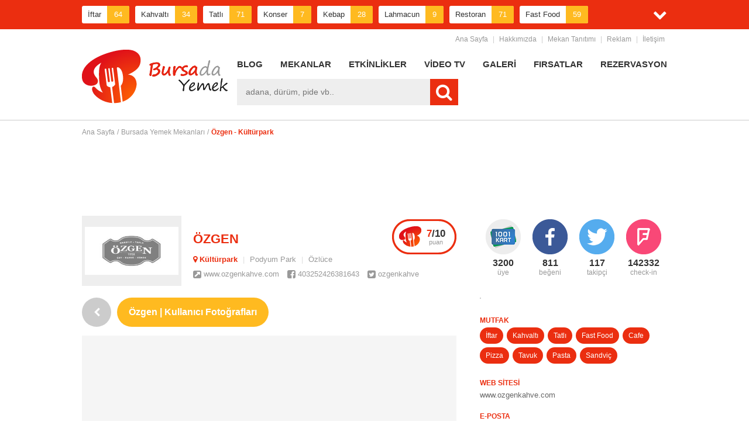

--- FILE ---
content_type: text/html; charset=UTF-8
request_url: http://www.bursadayemek.com/bursada-yemek-mekanlari/ozgen-kulturpark/galeri-557c8787498eb1ba8838cac0-60
body_size: 6766
content:
<!DOCTYPE html>
<html lang="tr">
<head>
<meta charset="utf-8"><title>Özgen - Kültürpark | BursadaYemek.com</title>
<meta name="description" content="Özgen - Kültürpark şubesi sosyal medya hesaplarına, siz değerli kullanıcılarımızın gönderdiği fotoğraflardan bazıları.Paylaşımlarınız için teşekkürler.." />
<meta name="keywords" content="özgen, kahve, cafe, sosyal, eski, tarihi, yeşil, nargile, maç, spor, oyun, genç, çekirge, bursa, osmangazi, stadyum, çay, demlik, arkadaş, aile, bahçe" />
<meta name="author" content="Volkan Dagdelen">
<link rel="shortcut icon" href="favicon.ico" />
<link rel="image_src" type="image/jpeg" href="160x160" />
<base href="http://www.bursadayemek.com/" />
<!--[if IE]><meta http-equiv='X-UA-Compatible' content='IE=edge,chrome=1'><![endif]-->

<meta property="og:title" content="Özgen - Kültürpark | BursadaYemek.com" />
<meta property="og:description" content="Özgen - Kültürpark şubesi sosyal medya hesaplarına, siz değerli kullanıcılarımızın gönderdiği fotoğraflardan bazıları.Paylaşımlarınız için teşekkürler.." />
<meta property="og:image" content="160x160" />
<meta property="og:type" content="website" />
<meta property="og:url" content="http://www.bursadayemek.com/bursada-yemek-mekanlari/ozgen-kulturpark/galeri-557c8787498eb1ba8838cac0-60" />
<meta property="og:site_name" content="BursadaYemek | Bursada yemek nerede yenir ?" />


<meta name="twitter:card" content="summary_large_image">
<meta name="twitter:site" content="@bursadayemek">
<meta name="twitter:url" content="http://www.bursadayemek.com/bursada-yemek-mekanlari/ozgen-kulturpark/galeri-557c8787498eb1ba8838cac0-60">
<meta name="twitter:creator" content="@bursadayemek">
<meta name="twitter:title" content="Özgen - Kültürpark | BursadaYemek.com">
<meta name="twitter:description" content="Özgen - Kültürpark şubesi sosyal medya hesaplarına, siz değerli kullanıcılarımızın gönderdiği&hellip;">
<meta name="twitter:image:src" content="160x160">

<link rel="stylesheet" href="assets/fonts/roboto/roboto.css">
<link rel="stylesheet" href="assets/font-awesome/css/font-awesome.min.css">
<link href="assets/css/reset.css" rel="stylesheet" type="text/css">
<link href="assets/css/style.css" rel="stylesheet" type="text/css">
<link href="assets/css/mobile.css" rel="stylesheet" type="text/css">
<script type="text/javascript" src="//s7.addthis.com/js/300/addthis_widget.js#pubid=ra-56b844a48b1dba2d" async="async"></script>
<script src="assets/js/jquery.js" type="text/javascript"></script>
<script src="assets/remodal/remodal.min.js"></script>
<script src="assets/js/main.js" type="text/javascript"></script>
<script async src="//pagead2.googlesyndication.com/pagead/js/adsbygoogle.js"></script>
</head>
<body>
<div id="fb-root"></div>

<header>
        
        <section class="cats">
            <div class="wrapper">
                
                <div class="vitrin">
                    <ul itemscope itemtype="http://schema.org/SiteNavigationElement">
                                        <li><a href="bursada-iftar-mekanlari">İftar<i>64</i></a></li>
                    
                    <meta itemprop="url" content="http://www.bursadayemek.com/bursada-iftar-mekanlari">
                    <meta itemprop="name" content="İftar - BursadaYemek.com">
                                        <li><a href="bursada-kahvalti-mekanlari">Kahvaltı<i>34</i></a></li>
                    
                    <meta itemprop="url" content="http://www.bursadayemek.com/bursada-kahvalti-mekanlari">
                    <meta itemprop="name" content="Kahvaltı - BursadaYemek.com">
                                        <li><a href="bursada-tatli-mekanlari">Tatlı<i>71</i></a></li>
                    
                    <meta itemprop="url" content="http://www.bursadayemek.com/bursada-tatli-mekanlari">
                    <meta itemprop="name" content="Tatlı - BursadaYemek.com">
                                        <li><a href="bursada-konser-mekanlari">Konser<i>7</i></a></li>
                    
                    <meta itemprop="url" content="http://www.bursadayemek.com/bursada-konser-mekanlari">
                    <meta itemprop="name" content="Konser - BursadaYemek.com">
                                        <li><a href="bursada-kebap-mekanlari">Kebap<i>28</i></a></li>
                    
                    <meta itemprop="url" content="http://www.bursadayemek.com/bursada-kebap-mekanlari">
                    <meta itemprop="name" content="Kebap - BursadaYemek.com">
                                        <li><a href="bursada-lahmacun-mekanlari">Lahmacun<i>9</i></a></li>
                    
                    <meta itemprop="url" content="http://www.bursadayemek.com/bursada-lahmacun-mekanlari">
                    <meta itemprop="name" content="Lahmacun - BursadaYemek.com">
                                        <li><a href="bursada-restoran-mekanlari">Restoran<i>71</i></a></li>
                    
                    <meta itemprop="url" content="http://www.bursadayemek.com/bursada-restoran-mekanlari">
                    <meta itemprop="name" content="Restoran - BursadaYemek.com">
                                        <li><a href="bursada-fast-food-mekanlari">Fast Food<i>59</i></a></li>
                    
                    <meta itemprop="url" content="http://www.bursadayemek.com/bursada-fast-food-mekanlari">
                    <meta itemprop="name" content="Fast Food - BursadaYemek.com">
                                        <li><a href="bursada-cafe-mekanlari">Cafe<i>81</i></a></li>
                    
                    <meta itemprop="url" content="http://www.bursadayemek.com/bursada-cafe-mekanlari">
                    <meta itemprop="name" content="Cafe - BursadaYemek.com">
                                        <li><a href="bursada-kofte-mekanlari">Köfte<i>59</i></a></li>
                    
                    <meta itemprop="url" content="http://www.bursadayemek.com/bursada-kofte-mekanlari">
                    <meta itemprop="name" content="Köfte - BursadaYemek.com">
                                        <li><a href="bursada-pizza-mekanlari">Pizza<i>22</i></a></li>
                    
                    <meta itemprop="url" content="http://www.bursadayemek.com/bursada-pizza-mekanlari">
                    <meta itemprop="name" content="Pizza - BursadaYemek.com">
                                        <li><a href="bursada-deniz-mahsulleri-mekanlari">Deniz Mahsulleri<i>9</i></a></li>
                    
                    <meta itemprop="url" content="http://www.bursadayemek.com/bursada-deniz-mahsulleri-mekanlari">
                    <meta itemprop="name" content="Deniz Mahsulleri - BursadaYemek.com">
                                        <li><a href="bursada-doner-mekanlari">Döner<i>30</i></a></li>
                    
                    <meta itemprop="url" content="http://www.bursadayemek.com/bursada-doner-mekanlari">
                    <meta itemprop="name" content="Döner - BursadaYemek.com">
                                        <li><a href="bursada-balik-mekanlari">Balık<i>9</i></a></li>
                    
                    <meta itemprop="url" content="http://www.bursadayemek.com/bursada-balik-mekanlari">
                    <meta itemprop="name" content="Balık - BursadaYemek.com">
                                        <li><a href="bursada-ciger-mekanlari">Ciğer<i>30</i></a></li>
                    
                    <meta itemprop="url" content="http://www.bursadayemek.com/bursada-ciger-mekanlari">
                    <meta itemprop="name" content="Ciğer - BursadaYemek.com">
                                        <li><a href="bursada-tavuk-mekanlari">Tavuk<i>57</i></a></li>
                    
                    <meta itemprop="url" content="http://www.bursadayemek.com/bursada-tavuk-mekanlari">
                    <meta itemprop="name" content="Tavuk - BursadaYemek.com">
                                        <li><a href="bursada-durum-mekanlari">Dürüm<i>33</i></a></li>
                    
                    <meta itemprop="url" content="http://www.bursadayemek.com/bursada-durum-mekanlari">
                    <meta itemprop="name" content="Dürüm - BursadaYemek.com">
                                        <li><a href="bursada-ev-yemekleri-mekanlari">Ev Yemekleri<i>20</i></a></li>
                    
                    <meta itemprop="url" content="http://www.bursadayemek.com/bursada-ev-yemekleri-mekanlari">
                    <meta itemprop="name" content="Ev Yemekleri - BursadaYemek.com">
                                        <li><a href="bursada-pide-mekanlari">Pide<i>15</i></a></li>
                    
                    <meta itemprop="url" content="http://www.bursadayemek.com/bursada-pide-mekanlari">
                    <meta itemprop="name" content="Pide - BursadaYemek.com">
                                        <li><a href="bursada-pasta-mekanlari">Pasta<i>31</i></a></li>
                    
                    <meta itemprop="url" content="http://www.bursadayemek.com/bursada-pasta-mekanlari">
                    <meta itemprop="name" content="Pasta - BursadaYemek.com">
                                        <li><a href="bursada-cig-kofte-mekanlari">Çiğ Köfte<i>9</i></a></li>
                    
                    <meta itemprop="url" content="http://www.bursadayemek.com/bursada-cig-kofte-mekanlari">
                    <meta itemprop="name" content="Çiğ Köfte - BursadaYemek.com">
                                        <li><a href="bursada-kumpir-mekanlari">Kumpir<i>9</i></a></li>
                    
                    <meta itemprop="url" content="http://www.bursadayemek.com/bursada-kumpir-mekanlari">
                    <meta itemprop="name" content="Kumpir - BursadaYemek.com">
                                        <li><a href="bursada-kokorec-mekanlari">Kokoreç<i>1</i></a></li>
                    
                    <meta itemprop="url" content="http://www.bursadayemek.com/bursada-kokorec-mekanlari">
                    <meta itemprop="name" content="Kokoreç - BursadaYemek.com">
                                        <li><a href="bursada-sandvic-mekanlari">Sandviç<i>31</i></a></li>
                    
                    <meta itemprop="url" content="http://www.bursadayemek.com/bursada-sandvic-mekanlari">
                    <meta itemprop="name" content="Sandviç - BursadaYemek.com">
                                        <li><a href="bursada-salata-mekanlari">Salata<i>26</i></a></li>
                    
                    <meta itemprop="url" content="http://www.bursadayemek.com/bursada-salata-mekanlari">
                    <meta itemprop="name" content="Salata - BursadaYemek.com">
                                        <li><a href="bursada-cop-sis-mekanlari">Çöp Şiş<i>31</i></a></li>
                    
                    <meta itemprop="url" content="http://www.bursadayemek.com/bursada-cop-sis-mekanlari">
                    <meta itemprop="name" content="Çöp Şiş - BursadaYemek.com">
                                        </ul>
                </div>
                <a href="" class="cats_all"><i class="fa fa-chevron-down"></i></a>
                
            </div>
        </section>
        
        <section class="topmenu">
            <div class="wrapper">
                
                <ul itemscope itemtype="http://schema.org/SiteNavigationElement"><li><a href="" target="_self">Ana Sayfa</a></li><meta itemprop="url" content="http://www.bursadayemek.com/"><meta itemprop="name" content="Ana Sayfa - BursadaYemek.com"><li>|</li><li><a href="kurumsal/hakkimizda" target="_self">Hakkımızda</a></li><meta itemprop="url" content="http://www.bursadayemek.com/kurumsal/hakkimizda"><meta itemprop="name" content="Hakkımızda - BursadaYemek.com"><li>|</li><li><a href="kurumsal/mekan-tanitimi" target="_self">Mekan Tanıtımı</a></li><meta itemprop="url" content="http://www.bursadayemek.com/kurumsal/mekan-tanitimi"><meta itemprop="name" content="Mekan Tanıtımı - BursadaYemek.com"><li>|</li><li><a href="kurumsal/reklam" target="_self">Reklam</a></li><meta itemprop="url" content="http://www.bursadayemek.com/kurumsal/reklam"><meta itemprop="name" content="Reklam - BursadaYemek.com"><li>|</li><li><a href="kurumsal/iletisim" target="_self">İletişim</a></li><meta itemprop="url" content="http://www.bursadayemek.com/kurumsal/iletisim"><meta itemprop="name" content="İletişim - BursadaYemek.com"></ul>
                
            </div>
        </section>
        
        <section class="header">
            <div class="wrapper">
                
                <div class="logo"><h2><a href="http://www.bursadayemek.com/">BursadaYemek.com</a></h2></div>
                
                <div class="hright">
                    
                    <ul class="nav">
                    <ul itemscope itemtype="http://schema.org/SiteNavigationElement"><li><a href="bursada-yemek-haberleri" target="_self">BLOG</a></li><meta itemprop="url" content="http://www.bursadayemek.com/bursada-yemek-haberleri"><meta itemprop="name" content="BLOG - BursadaYemek.com"><li><a href="bursada-yemek-mekanlari" target="_self">MEKANLAR</a></li><meta itemprop="url" content="http://www.bursadayemek.com/bursada-yemek-mekanlari"><meta itemprop="name" content="MEKANLAR - BursadaYemek.com"><li><a href="bursa-etkinlik-takvimi" target="_self">ETKİNLİKLER</a></li><meta itemprop="url" content="http://www.bursadayemek.com/bursa-etkinlik-takvimi"><meta itemprop="name" content="ETKİNLİKLER - BursadaYemek.com"><li><a href="bursada-yemek-videolari" target="_self">VİDEO TV</a></li><meta itemprop="url" content="http://www.bursadayemek.com/bursada-yemek-videolari"><meta itemprop="name" content="VİDEO TV - BursadaYemek.com"><li><a href="bursada-yemek-galerileri" target="_self">GALERİ</a></li><meta itemprop="url" content="http://www.bursadayemek.com/bursada-yemek-galerileri"><meta itemprop="name" content="GALERİ - BursadaYemek.com"><li><a href="bursa-sehir-firsatlari" target="_self">FIRSATLAR</a></li><meta itemprop="url" content="http://www.bursadayemek.com/bursa-sehir-firsatlari"><meta itemprop="name" content="FIRSATLAR - BursadaYemek.com"><li><a href="bursada-yemek-rezervasyonu" target="_self">REZERVASYON</a></li><meta itemprop="url" content="http://www.bursadayemek.com/bursada-yemek-rezervasyonu"><meta itemprop="name" content="REZERVASYON - BursadaYemek.com"></ul>
                    </ul>
                    
                    <div class="search">
                        <form method="get" action="arama-sonuclari">
                            <input type="text" name="q" value="" placeholder="adana, dürüm, pide vb.." style="" />
                            <button type="submit"><i class="fa fa-search"></i></button>
                        </form>
                    </div>
                    
                    <div class="social">
                        <div class="addthis_horizontal_follow_toolbox"></div>
                    </div>
                    
                </div>
                
            </div>
        </section>
        
    </header>
    
    <section class="content" itemscope itemtype="http://schema.org/Restaurant">
        <div class="wrapper">



<ul class="breadcrumb">
	<li><a href="http://www.bursadayemek.com/">Ana Sayfa</a></li>
	    <li>/</li>
	<li><a href="bursada-yemek-mekanlari">Bursada Yemek Mekanları</a></li>
    	<li>/</li>
	<li><strong>Özgen - Kültürpark</strong></li></ul>
            
            
<div class="avbox mt20">
    <!-- byem-728 -->
<ins class="adsbygoogle"
     style="display:inline-block;width:728px;height:90px"
     data-ad-client="ca-pub-6256512479323865"
     data-ad-slot="3452717863"></ins>
<script>
(adsbygoogle = window.adsbygoogle || []).push({});
</script></div>

<div class="lf">
    
    <div class="firmbox">
        <a href="bursada-yemek-mekanlari/ozgen-kulturpark"><img src="resimler/0/97.png" alt="" /></a>
        <h1>ÖZGEN</h1>
        <div class="sube"><span><i class="fa fa-map-marker"></i> Kültürpark</span> | <a href="bursada-yemek-mekanlari/ozgen-podyum-park">Podyum Park</a> | <a href="bursada-yemek-mekanlari/ozgen-ozluce">Özlüce</a></div>
        <div class="link">
            <a href="http://www.ozgenkahve.com" target="_blank"><i class="fa fa-external-link-square"></i> www.ozgenkahve.com</a>            <a href="https://facebook.com/403252426381643" target="_blank"><i class="fa fa-facebook-square"></i> 403252426381643</a>            <a href="https://twitter.com/ozgenkahve" target="_blank"><i class="fa fa-twitter-square"></i> ozgenkahve</a>        </div>
        <a class="puan" href="bursada-yemek-mekanlari/ozgen-kulturpark/puan">
            <h3><strong>7</strong>/10</h3>puan
        </a>
    </div>
    
    <div class="stitle">
        <a href="bursada-yemek-mekanlari/ozgen-kulturpark/galeri" class="back"><i class="fa fa-chevron-left"></i></a>
        <h2>Özgen | Kullanıcı Fotoğrafları</h2>
    </div>
    
    <article itemscope itemtype="http://schema.org/ImageObject">
    
        <div class="galeribig">
            <a href="" class="big"><img src="" alt="" style="margin-top:200px;" /></a>
                        <a href="bursada-yemek-mekanlari/ozgen-kulturpark/galeri-57516b7d498e12f18a984f9f-60" class="navs next" style=""><i class="fa fa-chevron-right"></i></a>        </div>
        
        <div class="blogtop">
            <span><i class="fa fa-clock-o"></i> 11 Ocak 2026 02:41</span>
        </div>
        
        <div class="pagetext">
            <p>Özgen - Kültürpark şubesi sosyal medya hesaplarına, siz değerli kullanıcılarımızın gönderdiği fotoğraflardan bazıları.Paylaşımlarınız için teşekkürler..</p>
        </div>
        
        <link itemprop="additionalType" href="http://schema.org/NewsArticle"/>
        <meta itemscope itemprop="mainEntityOfPage"  itemType="https://schema.org/WebPage" itemid="http://www.bursadayemek.com/bursada-yemek-mekanlari/ozgen-kulturpark/galeri"/>
        <meta itemprop="name" content="Özgen - Kullanıcı Fotoğrafları - BursadaYemek.com"/>
        <meta itemprop="description" content="Özgen - Kültürpark şubesi sosyal medya hesaplarına, siz değerli kullanıcılarımızın gönderdiği fotoğraflardan bazıları.Paylaşımlarınız için teşekkürler.."/>
        <meta itemprop="thumbnailUrl" content=""/>
        <div itemprop="image" itemscope itemtype="https://schema.org/ImageObject" class="sch">
                <meta itemprop="url" content="">
                <meta itemprop="width" content="400">
                <meta itemprop="height" content="400">
            </div>
        <meta itemprop="uploadDate" content="1970-01-01T02:00:00+02:00"/>
        <link itemprop="contentUrl" href="http://www.bursadayemek.com/bursada-yemek-mekanlari/ozgen-kulturpark/galeri-557c8787498eb1ba8838cac0-60" />
        <link itemprop="url" href="http://www.bursadayemek.com/bursada-yemek-mekanlari/ozgen-kulturpark/galeri-557c8787498eb1ba8838cac0-60" />
        <meta itemprop="interactionCount" content="2000" />
        
    </article>
    
    
    <link itemprop="additionalType" href="http://schema.org/Organization"/>
    <meta itemprop="name" content="Özgen - Kültürpark - BursadaYemek.com">
    <meta itemprop="brand" itemtype="https://schema.org/Organization" content="Özgen">
    <meta itemprop="parentOrganization" itemtype="https://schema.org/Organization" content="Özgen">
    <meta itemprop="url" content="http://www.bursadayemek.com/bursada-yemek-mekanlari/ozgen-kulturpark/galeri-557c8787498eb1ba8838cac0-60">
    <div itemprop="image" itemscope itemtype="https://schema.org/ImageObject" class="sch">
        <meta itemprop="url" content="http://www.bursadayemek.com/resimler/0/97.png">
        <meta itemprop="width" content="640">
        <meta itemprop="height" content="250">
    </div>
    <div itemprop="logo" itemscope itemtype="https://schema.org/ImageObject" class="sch">
        <meta itemprop="url" content="http://www.bursadayemek.com/resimler/0/97.png">
    </div>
    <div itemprop="photo" itemscope itemtype="https://schema.org/ImageObject" class="sch">
        <meta itemprop="url" content="http://www.bursadayemek.com/resimler/0/71.png">
    </div>
    <div itemprop="aggregateRating" itemscope itemtype="http://schema.org/AggregateRating" class="sch">
        <meta itemprop="ratingValue" content="7">
        <meta itemprop="reviewCount" content="300">
        <meta itemprop="bestRating" content="10">
        <meta itemprop="worstRating" content="1">
    </div>
    <meta itemprop="description" content="Yarım asırdan beri Bursalılara hizmet veren Özgen Kahve İşletmeleri, Bursalılar için artık bir gelenek haline dönüşmüş ve kentin sosyal nabzının tutulduğu bir buluşma noktası haline gelmiştir.">
    <meta itemprop="paymentAccepted" content="Nakit,Kredi Kartı">
    <meta itemprop="priceRange" content="$">
    
        
</div>


<aside style="">
<ul class="firmsocial">
    <li><i class="k1001"></i><h3 class="countme">3200</h3>üye</li>    <li><i class="facebook"></i><h3 class="countme">811</h3>beğeni</li>    <li><i class="twitter"></i><h3 class="countme">117</h3>takipçi</li>    <li><i class="forsquare"></i><h3 class="countme">142340</h3>check-in</li></ul>
<div class="map">
<img src="http://maps.google.com/maps/api/staticmap?center=40.193990618250815,29.04288157360429,&zoom=15&markers=icon:http://php.menejer.com.tr/_tst/byemek/assets/images/marker.png|40.193990618250815,29.04288157360429&size=320x250" alt="" />
</div>

<div itemprop="location" itemscope itemtype="http://schema.org/Place">
    <div itemprop="geo" itemscope itemtype="http://schema.org/GeoCoordinates">
        <meta itemprop="latitude" content="40.193990618250815" />
        <meta itemprop="longitude" content="29.04288157360429" />
    </div>
</div>
<ul class="firminfo">
    <li><i></i></li>
    <li>MUTFAK<i>
        <a href="bursada-iftar-mekanlari">İftar</a>
        <a href="bursada-kahvalti-mekanlari">Kahvaltı</a>
        <a href="bursada-tatli-mekanlari">Tatlı</a>
        <a href="bursada-fast-food-mekanlari">Fast Food</a>
        <a href="bursada-cafe-mekanlari">Cafe</a>
        <a href="bursada-pizza-mekanlari">Pizza</a>
        <a href="bursada-tavuk-mekanlari">Tavuk</a>
        <a href="bursada-pasta-mekanlari">Pasta</a>
        <a href="bursada-sandvic-mekanlari">Sandviç</a>
        <meta itemprop="servesCuisine" content="İftar,Kahvaltı,Tatlı,Fast Food,Cafe,Pizza,Tavuk,Pasta,Sandviç">
    </i></li>
    
        <li>WEB SİTESİ<i>www.ozgenkahve.com</i></li>
    
    <meta itemprop="sameAs" content="www.ozgenkahve.com">    
        <li>E-POSTA<i>info@ozgenkahve.com</i></li>
    
    <meta itemprop="email" content="info@ozgenkahve.com">    
        <li>ADRES<i>Çekirge Cd. Kültürpark içi no:01  Osmangazi / BURSA</i></li>
    
    <div itemprop="address" itemscope itemtype="http://schema.org/PostalAddress">
            <meta itemprop="streetAddress" content="Çekirge Cd. Kültürpark içi no:01  Osmangazi / BURSA">
            <meta itemprop="addressLocality" content="Bursa, Turkiye">
        </div>    
        <li>TELEFON<i>0(224) 234 49 37<br>0(224) 235 66 50</i></li>
    
    <meta itemprop="telephone" content="0(224) 234 49 37"><meta itemprop="telephone" content="0(224) 235 66 50">    
        <li>FACEBOOK<i>@403252426381643</i></li>
    
    <meta itemprop="sameAs" content="@403252426381643">    
        <li>TWİTTER<i>@ozgenkahve</i></li>
    
    <meta itemprop="sameAs" content="@ozgenkahve">    
        <li>INSTAGRAM<i>@ozgenkahve</i></li>
    
    <meta itemprop="sameAs" content="@ozgenkahve">    
    
    
</ul><div class="avbox"><!-- byem-320 -->
<ins class="adsbygoogle"
     style="display:block"
     data-ad-client="ca-pub-6256512479323865"
     data-ad-slot="8182300367"
     data-ad-format="auto"
     data-full-width-responsive="true"></ins>
<script>
(adsbygoogle = window.adsbygoogle || []).push({});
</script></div>
<div class="sideblock blue">
    <div class="sidetitle">
        <h3>Mekan Dışı Özellikler</h3>
    </div>
    <ul class="firmspec">
        <li><i class="var"></i> Araç Parkı    
    <div itemscope="additionalProperty" itemtype="http://schema.org/PropertyValue" class="sch">
        <meta itemprop="unitText" content="Araç Parkı">
        <meta itemprop="value" content="true">
    </div>
    
    </li>
        <li><i class="var"></i> Bahçe    
    <div itemscope="additionalProperty" itemtype="http://schema.org/PropertyValue" class="sch">
        <meta itemprop="unitText" content="Bahçe">
        <meta itemprop="value" content="true">
    </div>
    
    </li>
        <li><i class="yok"></i> Deniz Kenarı    
    <div itemscope="additionalProperty" itemtype="http://schema.org/PropertyValue" class="sch">
        <meta itemprop="unitText" content="Deniz Kenarı">
        <meta itemprop="value" content="false">
    </div>
    
    </li>
        <li><i class="var"></i> Oturma Alanı    
    <div itemscope="additionalProperty" itemtype="http://schema.org/PropertyValue" class="sch">
        <meta itemprop="unitText" content="Oturma Alanı">
        <meta itemprop="value" content="true">
    </div>
    
    </li>
        <li><i class="var"></i> Oyun Parkı    
    <div itemscope="additionalProperty" itemtype="http://schema.org/PropertyValue" class="sch">
        <meta itemprop="unitText" content="Oyun Parkı">
        <meta itemprop="value" content="true">
    </div>
    
    </li>
        <li><i class="yok"></i> Teras    
    <div itemscope="additionalProperty" itemtype="http://schema.org/PropertyValue" class="sch">
        <meta itemprop="unitText" content="Teras">
        <meta itemprop="value" content="false">
    </div>
    
    </li>
        <li><i class="yok"></i> Vale    
    <div itemscope="additionalProperty" itemtype="http://schema.org/PropertyValue" class="sch">
        <meta itemprop="unitText" content="Vale">
        <meta itemprop="value" content="false">
    </div>
    
    </li>
        </ul>
</div>

<div class="sideblock blue">
    <div class="sidetitle">
        <h3>Mekan İçi Özellikler</h3>
    </div>
    <ul class="firmspec">
        <li><i class="var"></i> Akşam Yemeği    
    <div itemscope="additionalProperty" itemtype="http://schema.org/PropertyValue" class="sch">
        <meta itemprop="unitText" content="Akşam Yemeği">
        <meta itemprop="value" content="true">
    </div>
    
    </li>
        <li><i class="yok"></i> Alkollü İçecek    
    <div itemscope="additionalProperty" itemtype="http://schema.org/PropertyValue" class="sch">
        <meta itemprop="unitText" content="Alkollü İçecek">
        <meta itemprop="value" content="false">
    </div>
    
    </li>
        <li><i class="var"></i> Kahvaltı    
    <div itemscope="additionalProperty" itemtype="http://schema.org/PropertyValue" class="sch">
        <meta itemprop="unitText" content="Kahvaltı">
        <meta itemprop="value" content="true">
    </div>
    
    </li>
        <li><i class="var"></i> Klimalı    
    <div itemscope="additionalProperty" itemtype="http://schema.org/PropertyValue" class="sch">
        <meta itemprop="unitText" content="Klimalı">
        <meta itemprop="value" content="true">
    </div>
    
    </li>
        <li><i class="var"></i> Kredi Kartı    
    <div itemscope="additionalProperty" itemtype="http://schema.org/PropertyValue" class="sch">
        <meta itemprop="unitText" content="Kredi Kartı">
        <meta itemprop="value" content="true">
    </div>
    
    </li>
        <li><i class="yok"></i> Paket Servisi    
    <div itemscope="additionalProperty" itemtype="http://schema.org/PropertyValue" class="sch">
        <meta itemprop="unitText" content="Paket Servisi">
        <meta itemprop="value" content="false">
    </div>
    
    </li>
        <li><i class="yok"></i> Rezervasyon    
    <div itemscope="additionalProperty" itemtype="http://schema.org/PropertyValue" class="sch">
        <meta itemprop="unitText" content="Rezervasyon">
        <meta itemprop="value" content="false">
    </div>
    
    </li>
        <li><i class="var"></i> Wifi    
    <div itemscope="additionalProperty" itemtype="http://schema.org/PropertyValue" class="sch">
        <meta itemprop="unitText" content="Wifi">
        <meta itemprop="value" content="true">
    </div>
    
    </li>
        <li><i class="var"></i> Öğle Yemeği    
    <div itemscope="additionalProperty" itemtype="http://schema.org/PropertyValue" class="sch">
        <meta itemprop="unitText" content="Öğle Yemeği">
        <meta itemprop="value" content="true">
    </div>
    
    </li>
        </ul>
</div>
</aside>

</div>
    </section>
    
    <footer>
        <section>
            <div class="wrapper">
                
                <div class="fblock">
                    <div class="aboutmini">
                        <a href=""><img src="assets/images/flogo.png" alt="" /></a>
                        <p>Bursa'nin En Kapsamlı Yeme İçme Rehberi.</p>
                        <p>Menejer Bilgisayar tescilli markasıdır. Tüm hakları saklıdır.</p>
                        <p><a href="mailto:info@bursadayemek.com">info@bursadayemek.com</a></p>
                        <div class="social">
                            <div class="addthis_horizontal_follow_toolbox"></div>
                        </div>
                    </div>
                </div>
                
                <div class="fblock" itemprop="articleBody">
                    <h4>ÇOK OKUNAN YAZILAR</h4>
                    <ul class="lastnews">
                                        <li itemscope itemtype="http://schema.org/NewsArticle">
                        <a href="bursada-yemek-arsivi/bursanin-tarihi-camileri-ve-tekkeleri"><img src="resimler/0/157_1.jpg" alt="Bursa'nın Tarihi Camileri ve Tekkeleri" /></a>
                        <h3><a href="bursada-yemek-arsivi/bursanin-tarihi-camileri-ve-tekkeleri">Bursa'nın Tarihi Camileri ve Tekkeleri</a></h3>
                        <div><span>24 Mayıs 2016</span></div>
                        
                        <meta itemscope itemprop="mainEntityOfPage"  itemType="https://schema.org/WebPage" itemid="http://www.bursadayemek.com/bursada-yemek-arsivi"/>
                        <meta itemprop="headline name" content="Bursa'nın Tarihi Camileri ve Tekkeleri - BursadaYemek.com">
                        <meta itemprop="url" content="http://www.bursadayemek.com/bursada-yemek-arsivi/bursanin-tarihi-camileri-ve-tekkeleri">
                        
                        <div itemprop="image" itemscope itemtype="https://schema.org/ImageObject" class="sch">
                            <meta itemprop="url" content="http://www.bursadayemek.com/resimler/0/157.jpg">
                            <meta itemprop="width" content="640">
                            <meta itemprop="height" content="250">
                        </div>
                        <meta itemprop="author" content="BursadaYemek.com">
                        
                        <div itemprop="publisher" itemscope itemtype="https://schema.org/Organization" class="sch">
                            <div itemprop="logo" itemscope itemtype="https://schema.org/ImageObject">
                                <meta itemprop="url" content="http://www.bursadayemek.com/assets/images/logo.png">
                            </div>
                            <meta itemprop="name" content="BursadaYemek.com">
                        </div>
                        
                        <meta itemprop="description" content="Bursa ili de tarihe tanıklık etmiş şehirlerden birisidir ve oldukça zengin bir geçmişe sahiptir. Bursa'ya gelen herkesi gezip görmesi gereken tarihi camileri ve tekkeleri yazdık">
                        <meta itemprop="interactionCount" content="UserPageVisits:2000">
                        <meta itemprop="isFamilyFriendly" content="true">
                        <meta itemprop="datePublished" content="2016-05-24T00:00:00+03:00">
                        <meta itemprop="dateModified" content="2016-05-24T00:00:00+03:00">
                    </li>
                    
                                        <li itemscope itemtype="http://schema.org/NewsArticle">
                        <a href="bursada-yemek-arsivi/bursa-jolly-joker-etkinlikleri"><img src="resimler/0/69_1.jpg" alt="Bursa Jolly Joker Etkinlikleri" /></a>
                        <h3><a href="bursada-yemek-arsivi/bursa-jolly-joker-etkinlikleri">Bursa Jolly Joker Etkinlikleri</a></h3>
                        <div><span>19 Mart 2016</span></div>
                        
                        <meta itemscope itemprop="mainEntityOfPage"  itemType="https://schema.org/WebPage" itemid="http://www.bursadayemek.com/bursada-yemek-arsivi"/>
                        <meta itemprop="headline name" content="Bursa Jolly Joker Etkinlikleri - BursadaYemek.com">
                        <meta itemprop="url" content="http://www.bursadayemek.com/bursada-yemek-arsivi/bursa-jolly-joker-etkinlikleri">
                        
                        <div itemprop="image" itemscope itemtype="https://schema.org/ImageObject" class="sch">
                            <meta itemprop="url" content="http://www.bursadayemek.com/resimler/0/69.jpg">
                            <meta itemprop="width" content="640">
                            <meta itemprop="height" content="250">
                        </div>
                        <meta itemprop="author" content="BursadaYemek.com">
                        
                        <div itemprop="publisher" itemscope itemtype="https://schema.org/Organization" class="sch">
                            <div itemprop="logo" itemscope itemtype="https://schema.org/ImageObject">
                                <meta itemprop="url" content="http://www.bursadayemek.com/assets/images/logo.png">
                            </div>
                            <meta itemprop="name" content="BursadaYemek.com">
                        </div>
                        
                        <meta itemprop="description" content="Sayesinde bir çok sanatçıyı izleme ve dinleme fırsatı bulduğumuz Jolly Joker Bursa, 2016 yılında da dolu dolu geliyor.">
                        <meta itemprop="interactionCount" content="UserPageVisits:2000">
                        <meta itemprop="isFamilyFriendly" content="true">
                        <meta itemprop="datePublished" content="2016-03-19T00:00:00+02:00">
                        <meta itemprop="dateModified" content="2016-03-19T00:00:00+02:00">
                    </li>
                    
                                        <li itemscope itemtype="http://schema.org/NewsArticle">
                        <a href="bursada-yemek-arsivi/bursanin-en-begenilen-lezzetleri"><img src="resimler/0/34_1.jpg" alt="Bursa'nın En Beğenilen Lezzetleri" /></a>
                        <h3><a href="bursada-yemek-arsivi/bursanin-en-begenilen-lezzetleri">Bursa'nın En Beğenilen Lezzetleri</a></h3>
                        <div><span>14 Mart 2016</span></div>
                        
                        <meta itemscope itemprop="mainEntityOfPage"  itemType="https://schema.org/WebPage" itemid="http://www.bursadayemek.com/bursada-yemek-arsivi"/>
                        <meta itemprop="headline name" content="Bursa'nın En Beğenilen Lezzetleri - BursadaYemek.com">
                        <meta itemprop="url" content="http://www.bursadayemek.com/bursada-yemek-arsivi/bursanin-en-begenilen-lezzetleri">
                        
                        <div itemprop="image" itemscope itemtype="https://schema.org/ImageObject" class="sch">
                            <meta itemprop="url" content="http://www.bursadayemek.com/resimler/0/34.jpg">
                            <meta itemprop="width" content="640">
                            <meta itemprop="height" content="250">
                        </div>
                        <meta itemprop="author" content="BursadaYemek.com">
                        
                        <div itemprop="publisher" itemscope itemtype="https://schema.org/Organization" class="sch">
                            <div itemprop="logo" itemscope itemtype="https://schema.org/ImageObject">
                                <meta itemprop="url" content="http://www.bursadayemek.com/assets/images/logo.png">
                            </div>
                            <meta itemprop="name" content="BursadaYemek.com">
                        </div>
                        
                        <meta itemprop="description" content="Bursa'ya geldiğinizde bu lezzetleri mutlaka tatmalısınız. Bursa'nın en çok tercih edilen mekanlarında, ziyaretçilerden tam not alan enfes yemekler">
                        <meta itemprop="interactionCount" content="UserPageVisits:2000">
                        <meta itemprop="isFamilyFriendly" content="true">
                        <meta itemprop="datePublished" content="2016-03-14T00:00:00+02:00">
                        <meta itemprop="dateModified" content="2016-03-14T00:00:00+02:00">
                    </li>
                    
                                        </ul>
                </div>
                
                <div class="fblock">
                    <h4>POPÜLER KATEGORİLER</h4>
                    <ul class="popcats" itemscope itemtype="http://schema.org/SiteNavigationElement">
                                        <li><a href="bursada-iftar-mekanlari">İftar<i>64</i></a></li>
                    
                    <meta itemprop="url" content="http://www.bursadayemek.com/bursada-iftar-mekanlari">
                    <meta itemprop="name" content="İftar - BursadaYemek.com">
                                        <li><a href="bursada-kahvalti-mekanlari">Kahvaltı<i>34</i></a></li>
                    
                    <meta itemprop="url" content="http://www.bursadayemek.com/bursada-kahvalti-mekanlari">
                    <meta itemprop="name" content="Kahvaltı - BursadaYemek.com">
                                        <li><a href="bursada-tatli-mekanlari">Tatlı<i>71</i></a></li>
                    
                    <meta itemprop="url" content="http://www.bursadayemek.com/bursada-tatli-mekanlari">
                    <meta itemprop="name" content="Tatlı - BursadaYemek.com">
                                        <li><a href="bursada-konser-mekanlari">Konser<i>7</i></a></li>
                    
                    <meta itemprop="url" content="http://www.bursadayemek.com/bursada-konser-mekanlari">
                    <meta itemprop="name" content="Konser - BursadaYemek.com">
                                        <li><a href="bursada-kebap-mekanlari">Kebap<i>28</i></a></li>
                    
                    <meta itemprop="url" content="http://www.bursadayemek.com/bursada-kebap-mekanlari">
                    <meta itemprop="name" content="Kebap - BursadaYemek.com">
                                        <li><a href="bursada-lahmacun-mekanlari">Lahmacun<i>9</i></a></li>
                    
                    <meta itemprop="url" content="http://www.bursadayemek.com/bursada-lahmacun-mekanlari">
                    <meta itemprop="name" content="Lahmacun - BursadaYemek.com">
                                        <li><a href="bursada-restoran-mekanlari">Restoran<i>71</i></a></li>
                    
                    <meta itemprop="url" content="http://www.bursadayemek.com/bursada-restoran-mekanlari">
                    <meta itemprop="name" content="Restoran - BursadaYemek.com">
                                        <li><a href="bursada-fast-food-mekanlari">Fast Food<i>59</i></a></li>
                    
                    <meta itemprop="url" content="http://www.bursadayemek.com/bursada-fast-food-mekanlari">
                    <meta itemprop="name" content="Fast Food - BursadaYemek.com">
                                        <li><a href="bursada-cafe-mekanlari">Cafe<i>81</i></a></li>
                    
                    <meta itemprop="url" content="http://www.bursadayemek.com/bursada-cafe-mekanlari">
                    <meta itemprop="name" content="Cafe - BursadaYemek.com">
                                        </ul>
                </div>
                
            </div>
        </section>
    </footer>
    
    <section class="copyright">
        <div class="wrapper">
            
            <h5>© Copyright 2016 BursadaYemek</h5>
            <ul><li><a href="kurumsal/hakkimizda" target="_self">Hakkımızda</a></li><meta itemprop="url" content="http://www.bursadayemek.com/kurumsal/hakkimizda"><meta itemprop="name" content="Hakkımızda - BursadaYemek.com"><li><a href="http://www.eadisyon.com" target="_blank">EAdisyon</a></li><meta itemprop="url" content="http://www.bursadayemek.com/http://www.eadisyon.com"><meta itemprop="name" content="EAdisyon - BursadaYemek.com"><li><a href="http://www.1001kart.com" target="_blank">1001Kart</a></li><meta itemprop="url" content="http://www.bursadayemek.com/http://www.1001kart.com"><meta itemprop="name" content="1001Kart - BursadaYemek.com"><li><a href="http://www.magnetpos.com" target="_blank">MagnetPos</a></li><meta itemprop="url" content="http://www.bursadayemek.com/http://www.magnetpos.com"><meta itemprop="name" content="MagnetPos - BursadaYemek.com"><li><a href="kurumsal/mekan-tanitimi" target="_self">Mekan Tanıtımı</a></li><meta itemprop="url" content="http://www.bursadayemek.com/kurumsal/mekan-tanitimi"><meta itemprop="name" content="Mekan Tanıtımı - BursadaYemek.com"><li><a href="kurumsal/reklam" target="_self">Reklam</a></li><meta itemprop="url" content="http://www.bursadayemek.com/kurumsal/reklam"><meta itemprop="name" content="Reklam - BursadaYemek.com"><li><a href="kurumsal/iletisim" target="_self">İletişim</a></li><meta itemprop="url" content="http://www.bursadayemek.com/kurumsal/iletisim"><meta itemprop="name" content="İletişim - BursadaYemek.com"></ul>
            
        </div>
    </section>


<script>(function(d, s, id) {
  var js, fjs = d.getElementsByTagName(s)[0];
  if (d.getElementById(id)) return;
  js = d.createElement(s); js.id = id;
  js.src = "//connect.facebook.net/tr_TR/sdk.js#xfbml=1&version=v2.5&appId=156877457846741";
  fjs.parentNode.insertBefore(js, fjs);
}(document, 'script', 'facebook-jssdk'));</script>

<script>
  (function(i,s,o,g,r,a,m){i['GoogleAnalyticsObject']=r;i[r]=i[r]||function(){
  (i[r].q=i[r].q||[]).push(arguments)},i[r].l=1*new Date();a=s.createElement(o),
  m=s.getElementsByTagName(o)[0];a.async=1;a.src=g;m.parentNode.insertBefore(a,m)
  })(window,document,'script','https://www.google-analytics.com/analytics.js','ga');

  ga('create', 'UA-77060426-1', 'auto');
  ga('send', 'pageview');

</script>


</body>
</html>

--- FILE ---
content_type: text/html; charset=utf-8
request_url: https://www.google.com/recaptcha/api2/aframe
body_size: 265
content:
<!DOCTYPE HTML><html><head><meta http-equiv="content-type" content="text/html; charset=UTF-8"></head><body><script nonce="ISmaABmrECzf1mrH6tcVWg">/** Anti-fraud and anti-abuse applications only. See google.com/recaptcha */ try{var clients={'sodar':'https://pagead2.googlesyndication.com/pagead/sodar?'};window.addEventListener("message",function(a){try{if(a.source===window.parent){var b=JSON.parse(a.data);var c=clients[b['id']];if(c){var d=document.createElement('img');d.src=c+b['params']+'&rc='+(localStorage.getItem("rc::a")?sessionStorage.getItem("rc::b"):"");window.document.body.appendChild(d);sessionStorage.setItem("rc::e",parseInt(sessionStorage.getItem("rc::e")||0)+1);localStorage.setItem("rc::h",'1768088518154');}}}catch(b){}});window.parent.postMessage("_grecaptcha_ready", "*");}catch(b){}</script></body></html>

--- FILE ---
content_type: text/css
request_url: http://www.bursadayemek.com/assets/css/reset.css
body_size: 433
content:
html, body, div, span, applet, object, iframe, h1, h2, h3, h4, h5, h6, p, blockquote, pre, a, abbr, acronym, address, big, cite, code, del, dfn, em, font, img, ins, kbd, q, s, samp, small, strike, strong, sub, sup, tt, var, b, u, i, center, dl, dt, dd, ol, ul, li, fieldset, form, label, legend, table, caption, tbody, tfoot, thead, tr, th, td { margin: 0; padding: 0; border: 0; outline: 0; font-size: 100%; vertical-align: baseline; }
body { line-height:auto; }
ol, ul { list-style: none; }
blockquote, q { quotes: none; }

ul , li { float:left; display:inline; }

:focus { outline: 0; }

ins { text-decoration: none; }
del {	text-decoration: line-through; }

table { border-collapse: collapse; border-spacing: 0; }
a{ text-decoration:none; }

--- FILE ---
content_type: text/css
request_url: http://www.bursadayemek.com/assets/css/style.css
body_size: 5433
content:
html,body{ width:100%; height:100%; margin:0; padding:0; }
body{ font-family: 'Roboto', sans-serif; font-size:12px; }
pre{ float:left; width:100%; background:#333; color:#fff; padding:20px; }
.sch{ display:none; }
section{ display:flex; }
.wrapper{ width:1000px; margin:0 auto; position:relative; }

.cats{ background-color:#EB2E10; }
.header{ border-bottom:1px solid #ccc; }
footer{ background:#222; padding:50px 0 30px 0; margin-top:60px; }
.copyright{ background:#0d0d0d; padding:10px 0; }
.content{ padding:10px 0; }
.lf{ float:left; width:64%; }
aside{ float:right; width:32%; }
.mt20{ margin-top:20px; }
.mt40{ margin-top:40px; }
.mt50{ margin-top:50px; }
.mb20{ margin-bottom:20px; }
.mb30{ margin-bottom:30px; }
.mb40{ margin-bottom:40px; }
.fr{ float:right !important; }

@font-face {
    font-family: 'AbakuTLSymSansRegular';
    src: url('../fonts/abakutlsymsans/abakutlsymsans.eot');
    src: url('../fonts/abakutlsymsans/abakutlsymsans.eot?#iefix') format('embedded-opentype'),
         url('../fonts/abakutls<strong></strong>ymsans/abakutlsymsans.woff') format('woff'),
         url('../fonts/abakutlsymsans/abakutlsymsans.ttf') format('truetype'),
         url('../fonts/abakutlsymsans/abakutlsymsans.svg#AbakuTLSymSansRegular') format('svg');
    font-weight: normal;
    font-style: normal;
}
.tl:before{ font-family:"AbakuTLSymSansRegular",serif; font-weight:400; content:"t"; padding-right:4px; }

.vitrin{ float:left; overflow:hidden; width:90%; }
.vitrin ul{ float:left; padding-bottom:10px; }
.vitrin li{ float:left; margin:10px 10px 0 0; }
.vitrin li a{ display:block; float:left; padding-left:10px; line-height:30px; font-size:13px; color:#333; background-color:#fff; border-radius:3px; }
.vitrin li i{ display:block; line-height:30px; font-size:13px; float:right; font-style:normal; color:#fff; background-color:#FFBA20; padding:0 12px; margin-left:10px; border-radius:0 3px 3px 0; }
.vitrin li a:hover{}

.cats_all{ display:block; height:30px; line-height:30px; font-size:24px; color:#fff; position:absolute; bottom:10px; right:0; }

.topmenu ul{ float:right; }
.topmenu li{ float:left; line-height:35px; padding:0 4px; color:#ccc; }
.topmenu li a{ line-height:35px; font-size:12px; color:#999; }
.topmenu li a:hover{ color:#333; }

.logo{ display:block; width:250px; height:100px; background:url(../images/logo.png) no-repeat; position:absolute; left:0; top:0; }
.logo h1,.logo h2{ display:block; width:100%; height:100%; overflow:hidden; text-indent:-9999px; }
.logo h1 a,.logo h2 a{ display:block; width:100%; height:100%; }


.hright{ width:735px; min-height:120px; float:right; }

.nav{ float:left; width:100%; }
.nav li{ float:left; padding-left:30px; position:relative; }
.nav li:first-child{ padding:0; }
.nav li a{ font-size:15px; line-height:50px; font-weight:700; color:#333; }
.nav li a:hover{ border-bottom:3px solid #EB2E10; color:#EB2E10; }


.search{ height:45px; float:left; }
.search input{ padding:0; margin:0; background:none; border:0; background:#eee; float:left; font-size:14px; line-height:45px; padding:0 15px; color:#999; min-width:300px; }
.search button{ padding:0; margin:0; border:0; display:block; float:left; height:45px; padding:0 10px; line-height:45px; font-size:30px; font-weight:900; color:#fff; background:#EB2E10; cursor:pointer; }

.social{ float:right; }
.social li{ float:left; margin-left:5px; }
.social li a{ display:block; width:45px; height:45px; background:#eee; }

.fblock .social{ float:left; margin-top:30px; }
.fblock .social li{ float:left; margin:0 5px 0 0; }

.breadcrumb{ float:left; width:100%; }
.breadcrumb li{ font-size:12px; color:#999; padding-right:4px; line-height:20px; }
.breadcrumb li a{ color:#999; font-size:12px; line-height:20px; }
.breadcrumb li a:hover{ text-decoration:underline; }
.breadcrumb li strong{ color:#EB2E10; }

.ptitle{ float:left; width:100%; padding:0 0 10px 0; }
.ptitle h1{ font-size:30px; font-weight:900; line-height:40px; color:#EB2E10; }

.stitle{ float:left; width:100%; padding:0 0 15px 0; }
.stitle h2{ font-size:16px; font-weight:900; line-height:50px; color:#fff; background:#FFBA20; padding:0 20px; float:left; border-radius:25px; }
.stitle a.back{ display:block; float:left; font-size:16px; width:50px; height:50px; line-height:52px; overflow:hidden; color:#fff; background:#ccc; margin-right:10px; text-align:center; border-radius:25px; }
.stitle a.back:hover{ background:#999; }

.filter{ float:left; width:100%; margin-bottom:40px; }
.filter li{ float:left; margin:0 7px 7px 0;  }
.filter li a{ display:block; padding:0 10px; background:#333; line-height:25px; font-size:12px; color:#fff; }
.filter li a:hover{ background:#EB2E10; }

.manset{ float:left; width:100%; margin-bottom:40px; }
.manset li:first-child{ margin:0; }
.manset li{ width:32%; margin-left:2%; background:#000; }
.manset li a{ display:block; float:left; width:100%; position:relative; }
.manset li a img{ float:left; width:320px; height:220px; opacity:.5; }
.manset li a h2{ display:block; width:90%; position:absolute; left:5%; bottom:50px; font-size:18px; line-height:22px; font-weight:700; color:#fff; }
.manset li a:hover img{ opacity:1; }
.manset li a:hover h2{ opacity:.7; }
.manset li a span{ display:block; width:90%; position:absolute; left:5%; bottom:15px; font-size:12px; line-height:25px; color:#ddd; }
.manset li a span i{ display:block; float:left; padding:0 10px; margin-right:5px; background:#EB2E10; color:#fff; font-style:normal; }

.list{ float:left; width:100%; }
.list li{ float:left; width:100%; margin-bottom:40px; }
.list li a{ color:#333; }
.list li img{ float:left; width:218px; height:148px; margin-right:20px; position:relative; z-index:10; border:1px solid #ddd; }
.list li h2{ font-size:22px; line-height:28px; font-weight:500; color:#333; }
.list li div{ font-size:12px; line-height:18px; padding:6px 0; color:#999; position:relative; }
.list li i{ display:block; float:left; font-size:12px; line-height:18px; font-weight:700; font-style:normal; }
.list li i a{ color:#EB2E10; }
.list li p{ font-size:14px; color:#777; line-height:20px; }
.list li:hover h2 a{ color:#EB2E10; }
.list li label a{ color:#fff; }
.list li label{ color:#fff; background-color:#eb2e10; display:inline-block;min-width:17px; padding:2px 5px 4px 5px; position:absolute; right:0; bottom:10px; }
.list li label:after{ position:absolute; bottom:-3px; left:0; content:''; border-style:solid; border-width:3px 3px 0 0; border-color:#eb2e10 transparent transparent transparent; }
.list li.avbox img{ width:auto; height:auto; max-width:100%; float:none; }

.blog li div{ color:#EB2E10; font-size:12px; font-weight:700; line-height:18px; }
.blog li div a{ color:#EB2E10; font-size:12px; font-weight:700; line-height:18px; }
.blog li label a{ color:#fff; }
.blog li span{ color:#333; }
.blog li i{ margin-left:6px; display:inline; float:none; }

.etkinlik li img{ float:left; width:218px; height:148px; margin-right:20px; position:relative; z-index:10; border:1px solid #ddd; }

.rating{ display:block; float:left; width:75px; height:18px; background:url(../images/rating.png) 0 0 no-repeat; margin:0 6px; }
.rating span{ display:block; width:auto; height:18px; background:url(../images/rating.png) 0 -18px no-repeat; }

.pager{ float:left; width:100%; margin-bottom:50px; }
.pager li{ float:left; min-width:33px; height:33px; line-height:33px; text-align:center; margin-right:8px; color:#999; }
.pager li a{ display:block; min-width:13px; height:33px; border:1px solid #ccc; padding:0 10px; text-align:center; line-height:35px; color:#999; font-size:12px; }
.pager li a:hover{ background:#333; color:#fff; border-color:#333; }
.pager li a.active{ background:#EB2E10; color:#fff; border-color:#EB2E10; }

.sideblock{ float:left; width:100%; margin-bottom:20px; }
.sidetitle{ float:left; width:100%; height:33px; border-bottom:2px solid #333; }
.sidetitle h3{ float:left; height:33px; padding:0 12px; background:#333; color:#fff; font-size:13px; font-weight:500; line-height:36px; }
.sidetitle a{ float:right; font-size:12px; font-weight:500; line-height:36px; color:#ccc; }
.sidetitle a:hover{ color:#EB2E10; }

.sideblock.red .sidetitle{ border-color:#EB2E10; }
.sideblock.red .sidetitle h3{ background:#EB2E10; }
.sideblock.blue .sidetitle{ border-color:#4db2ec; }
.sideblock.blue .sidetitle h3{ background:#4db2ec; }
.sideblock.orange .sidetitle{ border-color:#EB2E10; }
.sideblock.orange .sidetitle h3{ background:#EB2E10; }
.sideblock.green .sidetitle{ border-color:#EB2E10; }
.sideblock.green .sidetitle h3{ background:#EB2E10; }
.sideblock.yellow .sidetitle{ border-color:#EB2E10; }
.sideblock.yellow .sidetitle h3{ background:#EB2E10; }

.lastnews{ float:left; width:100%; }
.lastnews li{ float:left; width:100%; margin-top:15px; }
.lastnews li a{ color:#333; }
.lastnews li img{ float:left; width:102px; height:67px; margin-right:10px; padding:4px; border:1px solid #ddd; }
.lastnews li h3{ font-size:13px; line-height:18px; font-weight:500; color:#333; }
.lastnews li div{ font-size:12px; line-height:18px; padding:6px 0; color:#999; position:relative; }
.lastnews li i{ font-size:12px; line-height:18px; font-weight:700; font-style:normal; }
.lastnews li span{ font-size:12px; line-height:18px; font-weight:400; color:#999; padding-left:4px; }
.lastnews li h3 a{ color:#666; }
.lastnews li i a{ color:#EB2E10; }
.lastnews li:hover h3 a{ text-decoration:underline; }

.fblock .lastnews li img{ width:90px; height:63px; padding:0; border:none; opacity:.5; }
.fblock .lastnews li h3 a{ color:#fff; }
.fblock .lastnews li{ margin-top:0; margin-bottom:25px; }
.fblock .lastnews li span{ padding:0; color:#555; }
.fblock .lastnews li:hover h3 a{ text-decoration:none; color:#FFBA20; }
.fblock .lastnews li:hover img{ opacity:1; }

.sideblock.red .lastnews li i a{ color:#EB2E10; }
.sideblock.blue .lastnews li i a{ color:#4db2ec; }
.sideblock.orange .lastnews li i a{ color:#EB2E10; }
.sideblock.green .lastnews li i a{ color:#EB2E10; }
.sideblock.yellow .lastnews li i a{ color:#EB2E10; }

.avbox{ float:left; width:100%; margin-bottom:20px; text-align:center; }
.avbox a{ float:left; width:100%; background:#eee; }
.avbox img{ display:inline-block; }

footer .fblock:first-child{ margin-left:0; }
.fblock{ float:left; width:30%; margin-left:5%; }
.fblock h4{ float:left; width:100%; font-size:18px; font-weight:700; color:#fff; margin:20px 0 40px 0; }

.copyright h5{ float:left; font-size:12px; font-weight:400; color:#999; }
.copyright ul{ float:right; }
.copyright li{ float:left; margin-left:20px; }
.copyright li a{ font-size:12px; font-weight:400; color:#666; }
.copyright li a:hover{ color:#999; }

.popcats{ float:left; width:100%; }
.popcats li{ float:left; width:100%; margin-bottom:10px; }
.popcats li a{ float:left; width:100%; font-size:14px; line-height:18px; color:#999; }
.popcats li a i{ display:block; float:right; font-style:normal; font-weight:700; color:#fff; }
.popcats li a:hover, .popcats li a:hover i{ color:#FFBA20; }

.aboutmini p{ font-size:14px; color:#fff; font-weight:300; line-height:20px; padding:5px 0; }
.aboutmini a{ color:#FFBA20; }
.aboutmini img{ margin-bottom:20px; }

.map{ float:left; border:1px solid #ccc; margin-bottom:10px; }
.map img{ float:left; display:inline-block; width:100%; }

.firmlogo{ float:left; border:6px solid #FFBA20; text-align:center; background:#f5f5f5; margin-bottom:10px; }
.firmlogo img{ float:left; display:inline-block; width:100%; }

.firminfo{ float:left; width:100%; margin-bottom:10px; }
.firminfo li{ float:left; width:100%; font-size:12px; line-height:24px; color:#EB2E10; font-weight:900; padding-bottom:15px; }
.firminfo li i{ display:block; float:left; width:100%; font-size:13px; font-style:normal; font-weight:400; color:#666; line-height:18px; }
.firminfo li a{ display:block; float:left; margin:0 6px 6px 0; padding:5px 10px; background:#EB2E10; font-size:12px; line-height:18px; border-radius:20px; color:#fff; }

.firmspec{ float:left; width:100%; margin-top:10px; }
.firmspec li{ float:left; width:50%; font-size:13px; line-height:18px; padding:8px 0; color:#666; }
.firmspec li i{ display:block; float:left; width:18px; height:18px; background:url(../images/spec.png) no-repeat; margin-right:8px; }
.firmspec li i.yok{ background-position:-18px 0 !important; }

.pagetext{ float:left; width:100%; }
.pagetext img{ float:left; max-width:100%; }
.pagetext p{ padding:10px 0; font-size:14px; line-height:22px; color:#666; }
.pagetext p:first-child{ padding:0; padding-bottom:10px; }
.pagetext p img{ margin:0 20px 20px 0; }
.pagetext span{ color:#333; font-weight:700; font-size:18px; }

.pagetext.contact{ float:left; width:45%; }
.pagetext.contact a{ color:#EB2E10; }
.pagetext.contact a:hover{ text-decoration:underline; }

.firmtabs{ float:left; width:100%; margin-bottom:20px; position:relative; }
.firmtabs img{ float:left; width:100%; }
.firmtabs ul{ float:left; width:100%; position:absolute; bottom:0; left:0; background:rgba(255,255,255,.8); }
.firmtabs li{ float:left; width:20%; }
.firmtabs li i{ display:block; width:100%; height:30px; line-height:30px; font-size:22px; color:#999; text-align:center; }
.firmtabs li a{ float:left; display:block; width:100%; padding:15px 0 11px 0; color:#999; font-size:13px; font-weight:700; line-height:18px; text-align:center; }
.firmtabs li:first-child a{ border:none; }
.firmtabs li.active{ color:#EB2E10; }
.firmtabs li.active a, .firmtabs li.active i{ color:#EB2E10; }
.firmtabs li.active:hover a, .firmtabs li.active:hover i{ color:#EB2E10; }
.firmtabs li:hover{ color:#333; }
.firmtabs li:hover a, .firmtabs li:hover i{ color:#333; }

.firmbox{ float:left; width:100%; height:120px; margin-bottom:20px; position:relative; }
.firmbox img{ float:left; width:160px; height:110px; padding:5px; background:#eee; margin-right:20px; }
.firmbox h1{ font-size:22px; line-height:40px; font-weight:900; color:#EB2E10; position:absolute; left:190px; bottom:60px; }

.firmbox .sube{ position:absolute; left:190px; top:65px; color:#ddd; font-size:13px; line-height:20px; }
.firmbox .sube a{ padding:0 5px; font-size:13px; line-height:20px; font-weight:400; color:#999; }
.firmbox .sube a:hover{ text-decoration:underline; }
.firmbox .sube span{ color:#EB2E10; padding:0 5px 0 0; font-weight:700; }
.firmbox .sube i{ color:#EB2E10; }
.firmbox .sube .all i{ color:#999; }

.firmbox .link{ position:absolute; left:190px; top:90px; color:#ddd; font-size:13px; line-height:20px; }
.firmbox .link a{ padding:0 5px; font-size:13px; line-height:14px; font-weight:400; color:#999; }
.firmbox .link a:first-child{ padding:0 5px 0 0; }
.firmbox .link a:hover{ color:#333; }
.firmbox .link a i{ font-size:16px; vertical-align:middle;  }

.firmbox .puan{ display:block; width:70px; height:30px; padding:15px 0 15px 40px; background:url(../images/puan.png) no-repeat;
    position:absolute; right:0; top:6px; text-align:center; font-size:11px; line-height:8px; color:#999; cursor:pointer; }
.firmbox .puan h3{ width:100%; text-align:center; font-size:17px; line-height:20px; font-weight:700; color:#333; }
.firmbox .puan strong{ color:#EB2E10; }

.firmsocial{ float:left; width:100%; margin-bottom:20px; }
.firmsocial li{ float:left; width:25%; height:120px; text-align:center; font-size:12px; line-height:14px; font-weight:400; color:#999; }
.firmsocial i{ display:block; width:100%; height:60px; margin:6px 0; background:url(../images/social.png) no-repeat; }
.firmsocial h3{ float:left; width:100%; text-align:center; font-size:16px; font-weight:700; line-height:18px; color:#333; }
.firmsocial i.facebook{ background-position:center 0 !important; }
.firmsocial i.twitter{ background-position:center -60px !important; }
.firmsocial i.k1001{ background-position:center -120px !important; }
.firmsocial i.forsquare{ background-position:center -180px !important; }

.firmmenu{ float:left; width:100%; color:#EB2E10; font-size:14px; margin-bottom:20px; cursor:pointer; }
.firmmenu h3{ float:left; width:100%; font-size:18px; font-weight:900; color:#EB2E10; line-height:40px; border-bottom:3px solid #EB2E10; }
.firmmenu ul{ float:left; width:100%; }
.firmmenu li{ padding:10px 2%; width:96%; border-top:1px dashed #ddd; }
.firmmenu li:first-child{ border:none; }
.firmmenu li i{ display:block; float:left; width:20px; height:20px; margin-right:15px; line-height:20px; color:#FFBA20; cursor:pointer; position:relative; }
.firmmenu li i img{ height:140px; padding:4px 4px 12px 4px; position:absolute; left:-62px; bottom:22px; display:none; }

.firmmenu li i:hover img{ display:block; border:5px solid #ffba20; padding:4px; background:#fff; background-color:#fff; border-radius:3px; }
.firmmenu li span{ float:right; font-weight:700; color:#333; }
.firmmenu li a, .firmmenu li label{ font-size:13px; font-weight:400; color:#999; }
.firmmenu li a:hover{ color:#333; }

.galeri{ float:left; width:100%; margin-bottom:10px; }
.galeri h3{ font-size:13px; color:#333; font-weight:700; line-height:26px; }
.galeri a{ display:block; float:left; height:80px; margin:0 10px 10px 0; }
.galeri a img{ height:78px; border:1px solid #ddd; border-radius:5px; }
.galeri a:hover{ opacity:.8; }
.galeri .more{ display:none; }
.galeri .all{ display:block; float:left; width:80px; height:57px; padding-top:23px; margin-botom:10px; background:#ccc; color:#fff; border-radius:5px; line-height:16px; font-size:13px; font-weight:500; text-align:center; }
.galeri .all:hover{ background:#bbb; opacity:1; }

.loadmore{ float:left; width:100%; text-align:center; }
.loadmore a{ display:inline-block; text-align:center; background:#EB2E10; color:#fff; padding:8px 30px; font-size:13px; border-radius:3px; }
.loadmore a:hover{ opacity:.5; }

.morecomment{ float:left; width:100%; text-align:center; }
.morecomment a{ display:inline-block; text-align:center; background:#EB2E10; color:#fff; padding:8px 30px; font-size:13px; border-radius:3px; }
.morecomment a:hover{ opacity:.5; }

.news{ float:left; width:100%; margin:20px 0; }
.news li{ float:left; width:100%; padding-top:15px; }
.news li:first-child{ padding:0; }
.news li a img{ float:left; height:90px; border-radius:3px; margin-right:15px; }
.news li h2{ font-size:14px; line-height:18px; padding:6px 0 3px 0; color:#333; }
.news li span{ display:block; color: #EB2E10; font-size: 12px; font-weight: 700; line-height: 18px; padding-bottom:4px; }
.news li a{ font-size:12px; color:#999; }

.comments{ float:left; width:100%; margin-top:20px; }
.comments li{ float:left; width:100%; margin-bottom:40px; }
.comments li img{ float:left; width:50px; height:50px; border-radius:3px; border:1px solid #ddd; }
.comments li div{ float:right; width:88%; }
.comments li div h2{ float:left; font-size:14px; font-weight:700; line-height:18px; padding:6px 0 0 0; color:#333; }
.comments li div span{ display:block; float:left; font-size:12px; font-weight:400; line-height:18px; color:#EB2E10; padding:6px 0 0 10px; }
.comments li div span:before{ content:'-'; padding:0 10px 0 0; }
.comments li div p{ display:block; float:left; width:100%; font-size:13px; font-weight:400; line-height:18px; color:#777; padding:5px 0; }
.comments li div p img{ float:left; margin-right:10px; width:auto; height:78px; border-radius:3px; border:1px solid #ddd; cursor:pointer; }

.galeribig{ float:left; width:100%; position:relative; margin-bottom:20px; }
.galeribig a.big{ display:table; float:left; width:100%; min-height:400px; text-align:center; background:#f5f5f5; }
.galeribig img{ display:table-cell; vertical-align:middle; margin:0 auto; max-width:400px; }
.galeribig a.navs{ width:40px; min-height:50px; position:absolute; top:180px; color:#999; background:rgba(0,0,0,.4); text-align:center; border-radius:5px; }
.galeribig a.navs:hover{ opacity:.8; color:#333; }
.galeribig a.navs i{ font-size:22px; display:inline-block; line-height:60px; color:#fff; }
.galeribig a.prev{ left:10px; }
.galeribig a.next{ right:10px; }

.blogtop{ float:left; width:100%; margin-bottom:10px; position:relative; }
.blogtop img{ float:left; width:100%; margin-bottom:10px; }
.blogtop span{ float:left; color:#EB2E10; font-size:14px; line-height:40px; }
.blogtop .addthis_sharing_toolbox{ float:right; }

.kmenu{ float:left; width:100%; margin-top:5px; }
.kmenu li{ float:left; width:100%; padding:10px 0; border-top:1px dashed #ddd; }
.kmenu li:first-child{ border:none; }
.kmenu li a{ font-size:13px; line-height:18px; color:#999; padding-left:10px; font-weight:500; }
.kmenu li a:hover, .kmenu li a.active{ color:#EB2E10; }
.kmenu li a i{ margin-right:8px; }

#map{ width:640px; height:400px; }
.mapbox{ max-width:240px; }
.mapbox h1{ font-size:20px; color:#EB2E10; }
.mapbox p{ padding:5px 0; }
.mapbox .maplnk{ font-weight:600; color:#EB2E10; }
.mapbox .maplnk:hover{ text-decoration:underline; }

.fsubelist{ float:left; width:100%; }
.fsubelist li{ float:left; width:100%; margin-bottom:10px; }
.fsubelist li:first-child{ border:none; }
.fsubelist li h2{ font-size:14px; color:#EB2E10; line-height:24px; }
.fsubelist li p{ display:block; color:#999; }
.fsubelist li span{ display:block; color:#999; }
.fsubelist li a{ display:block; padding:15px; border:1px solid #eee; border-left:6px solid #eee; border-radius:4px; }
.fsubelist li a:hover{ border-color:#999; }

.mekan_vote{ width:400px; text-align:center; }
.starrate{ float:left; width:100%; }
.starrate li{ float:left; width:100%; padding:10px 0; }
.starrate li i{ display:block; float:left; font-size:18px; font-weight:900; font-style:normal; height:32px; line-height:32px; color:#333; padding-left:15px; }
.starrate li span{ display:block; float:right; width:160px; height:32px; line-height:32px; }
.starrate li span span{ display:block; float:left; width:32px; height:32px; line-height:32px; background:url(../images/starrate.png) 0 -32px repeat-x; }
.starrate li span span.on{ background:url(../images/starrate.png) 0 0 repeat-x; }
.starrate li input{ display:none; }
.vote_send{ display:inline-block; line-height:44px; padding:0 20px; background:#EB2E10; color:#fff; font-size:14px; font-weight:700; margin-top:10px; border-radius:3px; }
.vote_send i{     font-weight: 300; font-size: 20px; position: relative; top: 3px; left: -5px; }
.vote_exit{ display:inline-block; line-height:44px; padding:0 20px; background:#4db2ec; color:#fff; font-size:14px; font-weight:700; margin-top:10px; margin-left:15px; border-radius:3px; }


.serachLoading{font-size:16px; padding-top:10px; float:left;}
.gsc-control-cse{ padding:0 !important; }
.gs-title, .gs-snippet { font-family: 'Roboto', sans-serif; }
.gs-webResult { padding:10px 0 5px 0 !important; }
.gsc-result-info { display: none !important; }
.gcsc-branding { display: none; }
.gsc-thumbnail { min-width:135px !important; }
img.gs-image{ width:108px !important; max-width:108px !important; padding:3px !important; border:1px solid #ddd !important; }
.gs-title{ height:auto !important; text-decoration:none !important; }
.gs-title a { font-size:22px !important; line-height:28px !important; font-weight:500; color:#333 !important; }
.gs-title a b{ font-size:22px !important; line-height:28px !important; font-weight:500; color:#EB2E10 !important; }
.gs-snippet { font-size: 14px !important; line-height:20px !important; font-weight:400; color:#777 !important; padding-top:5px !important; }
.gs-title b, .gs-snippet b { font-weight: normal; }
.gsc-url-top, .gsc-url-bottom { display: none !important; }
.gs-visibleUrl{ font-size:12px !important; line-height:18px !important; font-weight:600; color:#EB2E10 !important; }
.gsc-cursor-box{ margin:50px 0 0 5px !important; }
.gsc-cursor-page { display:block !important; float:left !important; text-decoration:none !important; min-width: 13px !important; height: 33px !important; border: 1px solid #ccc !important;
    padding: 0 10px !important; text-align: center !important; line-height: 35px !important; color: #999 !important; font-size: 12px !important; }
.gsc-cursor-page:hover{ background:#333 !important; color:#fff !important; border-color: #333 !important; }
.gsc-cursor-current-page{ background: #EB2E10 !important; color: #fff !important; border-color: #EB2E10 !important; }



.mekanpuan{ width:100%; float:left; display:block; margin-bottom:40px; }
.mekanpuan h3{ float:left; width:100%; line-height:30px; border-bottom:1px dashed #999; }
.mekanpuan ul{ float:left; width:100%; }
.mekanpuan li{ float:left; width:25%; }
.mekanpuan li.yorum{ width:100%; padding:10px 0 20px 0; }
.mekanpuan li h2{ font-size:14px; color:#EB2E10; line-height:26px; }
.mekanpuan li span{ margin-left:0; }
.mekanpuan li p{ display:block; float:left; width:100%; margin-top:5px; color:#333; font-size:12px; line-height:16px; }
.mekanpuan li i{ color:#999; }

.projs{ float:left; width:100%; }
.projs li{ float:left; width:33%; min-height:450px; }
.projs li a{ padding:15px; text-align:center; display:inline-block; color:#999; }
.projs li a img{ display:inline-block; border-radius:5px; }
.projs li a h1{ font-size:18px; font-weight:600; color:#333; line-height:40px; }
.projs li a span{ text-align:left; display:inline-block; text-align:center; }
.projs li a i{ font-style:normal; font-weight:600; font-size:14px; color:#333; display:inline-block; padding-top:15px; }

.firmdesc p{ float:left; display:block; width:100%; }

.firsatrow{ width:100%; float:left; margin-top:30px; }
.firsatrow a{ color:#333; }
.firsatrow a:hover{ color: #EB2E10; }
.firsatrow a img{ float:left; width:320px; margin-right:20px; }
.firsatrow h2{ font-size: 22px; line-height: 28px; font-weight: 500; color: #333; }
.firsatrow p{ font-size: 14px; color: #777; line-height: 20px; }
.firsatrow span{ color: #EB2E10; font-size: 12px; font-weight: 700; line-height: 18px; padding:6px 0; display:block; }
.firsatrow span a{ color: #EB2E10; font-size: 12px; font-weight: 700; line-height: 18px; }

.firsatgorev{ width:100%; float:left; }
.fgorev{ width:100%; margin-bottom:15px; background:#eee; border-radius:5px; }
.fgorev h2{ width:100%; background:#A347A3; border-radius:5px; padding:10px 0; line-height:50px; font-weight:600; font-size:16px; color:#fff; letter-spacing:.5px; }
.fgorev h2 span{ float:left; width:50px; height:50px; margin:0 10px; text-align:center; line-height:50px; color:#fff; background:#FFCC00; border-radius:25px; font-weight:600; font-size:22px; }
.fgorev .fbody{ padding:15px;  }
.fgorev .fbody p{ margin-top:5px; }
.fgorev .fbody p a{ color:#365899; }
.fgorev .fbody p a:hover{ text-decoration:underline; }

.fgorev.ok h2{ background:#8DBF31; }
.fgorev.red h2{ background:#E3341B; }

.fb_share_btn{ display:block; width:61px; height:20px; background:url(../images/fbshare.png) no-repeat; }
.fb_share_btn:hover{ opacity:.9; }

.kbtn{ display:inline-block; padding:10px 15px; background:#4267b2; color:#fff !important; font-size:14px; font-weight:600; border-radius:5px; }
.kbtn i{ margin-right:5px; }
.kbtn:hover{ text-decoration:none !important; opacity:.9; }


.remodal{ padding:0 !important; }
.remodal-wrapper{ z-index:100021 !important; font-size:14px; }
.remodal-overlay.without-animation.remodal-is-opening,
.remodal-overlay.without-animation.remodal-is-closing,
.remodal.without-animation.remodal-is-opening,
.remodal.without-animation.remodal-is-closing,
.remodal-bg.without-animation.remodal-is-opening,
.remodal-bg.without-animation.remodal-is-closing { animation: none; }

.fpop_panel{ padding:10px 20px 30px 20px; }
.fpop_form{ float:left; width:90%; text-align:center; margin:5%; background:#f5f5f5; padding:20px 0; border-radius:10px; }
.fpop_form li{ width:60%; display:inline-block; float:none; padding:5px 0; text-align:left; }
.fpop_form li span{ width:100%; display:block; float:left; text-align:left; line-height:28px; }
.fpop_form li input[type='text'], .fpop_form li input[type='email']{ padding:10px; border-radius:4px; font-size:14px; border:1px solid #ccc; width:90%; }

.fpop_form li label{ width:100%; display:block; float:left; text-align:left; font-size:12px; line-height:20px; margin:10px 0; }
.fpop_form li label a{ color:#E3341B; font-style:600; font-size:12px; line-height:20px; }
.fpop_form li input[type='checkbox']{ vertical-align:middle; margin:0 0 3px 0; padding:0; }
.fpop_submit{ padding:15px 25px !important; font-size:16px; font-weight:600 !important; border-radius:5px; }

.fpop_ok{ float:left; width:90%; text-align:center; margin:0 5% 5% 5%; background:#FFF4BD; padding:20px 0; border-radius:10px; }
.fpop_ok h3{ font-size:20px; font-weight:600; line-height:34px; }

--- FILE ---
content_type: text/css
request_url: http://www.bursadayemek.com/assets/css/mobile.css
body_size: 92
content:

@media only screen and (max-width: 768px) {
    
    .wrapper{ width:90%; margin:0 5%; }

}

--- FILE ---
content_type: text/plain
request_url: https://www.google-analytics.com/j/collect?v=1&_v=j102&a=2113413259&t=pageview&_s=1&dl=http%3A%2F%2Fwww.bursadayemek.com%2Fbursada-yemek-mekanlari%2Fozgen-kulturpark%2Fgaleri-557c8787498eb1ba8838cac0-60&ul=en-us%40posix&dt=%C3%96zgen%20-%20K%C3%BClt%C3%BCrpark%20%7C%20BursadaYemek.com&sr=1280x720&vp=1280x720&_u=IEBAAEABAAAAACAAI~&jid=570213354&gjid=1804356206&cid=523690428.1768088517&tid=UA-77060426-1&_gid=658168217.1768088517&_r=1&_slc=1&z=786559039
body_size: -451
content:
2,cG-BV2B8TYDD5

--- FILE ---
content_type: application/javascript
request_url: http://www.bursadayemek.com/assets/js/main.js
body_size: 1437
content:
$(function(){
    
    var cats_height = $('.vitrin').css('height');
    $('.vitrin').css('height',50);
    $('.cats_all').on('click',function(){
        toggleCats(this);
        return false;
    });
    
    function toggleCats(e){
        if($('.cats').hasClass('open')){
            $('.vitrin').animate({ height:50 },function(){
                $('.cats').removeClass('open');
                $(e).html('<i class="fa fa-chevron-down"></i>');
            });
        }else{
            
            $('.vitrin').animate({ height:cats_height },function(){
                $('.cats').addClass('open');
                $(e).html('<i class="fa fa-chevron-up"></i>');
            });
        }
    }
    
    var rw = $('.rating').width();
    $('.rating span').each(function(){
        $(this).css('width', Math.floor((rw/5)*$(this).data('rate')));    
    });
    
    $('.countme').each(function () {
        var $this = $(this);
        jQuery({ Counter: 0 }).animate({ Counter: $this.text() }, {
            duration:2000, easing:'swing',
            step:function(){
                $this.text(Math.ceil(this.Counter));
            }
        });
    });
    
    $('.galeri .all').on('click',function(){
        $(this).parent().find('a').css('display','block');
        $(this).css('display','none');
        return false;
    });
    
    if($("img.lazy").length){
    $("img.lazy").lazyload();
    } 
    
    $('.comments p img').on('click',function(){
        if($(this).hasClass('zoom')){
            $(this).css('height','78px');
            $(this).removeClass('zoom');
        }else{
            $(this).css('height','auto')
            $(this).addClass('zoom');
        }
        return false; 
    });
    
    if( $('.own img').length ){
        var bimg_h=$('.big img').height();
        var ctop=0;
        if(bimg_h<400){
            ctop = Math.floor( (400-bimg_h)/2 );
            $('.big img').css('margin-top',ctop);
        }
    }
    
    $('.loadmore a').on('click',function(){
        var a=$(this);
        var totcnt=$(this).data('total');
        var gal_num=$(this).data('gal');
        $.get( "ajax.php?form_type=galerimore", {'sube_id':$(this).data('sube'),'gal_num':gal_num},function(ret) {
            //console.log(ret);
            var newcnt = gal_num+10;
            console.log( totcnt+'|'+gal_num+'|'+newcnt );
            if(totcnt>newcnt){
                $(a).data('gal',newcnt);
            }else{
                $('.loadmore').hide();
            }
            $('.loadmore').before(ret);
        });
        return false;
    });
    
    $('.morecomment a').on('click',function(){
        var a=$(this);
        var totcnt=$(this).data('total');
        var gal_num=$(this).data('gal');
        $.get( "ajax.php?form_type=yorummore", {'sube_id':$(this).data('sube'),'gal_num':gal_num,'blackl':$(this).data('blackl')},function(ret) {
            //console.log(ret);
            var newcnt = gal_num+1;
            console.log( totcnt+'|'+gal_num+'|'+newcnt );
            if(totcnt>newcnt){
                $(a).data('gal',newcnt);
            }else{
                $('.morecomment').hide();
            }
            $('.morecomment').before(ret);
        });
        return false;
    });
    
    $('.puan').on('click',function(){
       console.log('hi boss..'); 
    });
    
    
    $('.firmmenu ul').hide();
    $('.firmmenu ul').eq(0).show();
    $('.firmmenu').on('click',function(){
       $('.firmmenu ul').slideUp();
       $('ul',this).slideToggle()
    });
    
    
    $('.starrate span').each(function(){
        for(var i=0; i<5; i++){
            $(this).append('<span></span>');
        }
        var rate = $(this).data('rate');
        changeRate(rate,$(this));
    });
    
    function changeRate(rate,elm){
        $('span',elm).removeClass('on');
        if(rate==0){ rate=$(elm).data('rate'); }
        for(var i=0; i<5; i++){
            if(rate>i){
                $(elm).find('span').eq(i).addClass('on');
            }
        }
    }
    
    $('.starrate span span').hover(
        function(){ changeRate($(this).index()+1,$(this).parent()); },
        function(){ changeRate(0,$(this).parent()); }
    );
    
    $('.starrate span span').on('click',function(){
        var nr = $(this).index()+1;
        var sp = $(this).parent();
        $(sp).data('rate',nr);
        $(sp).next().attr('value',nr);
    });
    
    
    var inst = $('[data-remodal-id=modal]').remodal();
    $('.kbtn').on('click',function(){
       inst.open();
       return false; 
    });
    
    $('.fpopform').on('submit',function(){
        console.log( $(this).serialize() );
        $.get( "ajax.php?form_type=fpopsubmit", $(this).serialize(),function(ret) {
            if(ret[0]==1){
                $('.fpop_info').hide();
                $('.fpop_form').hide();
            }else{
                $('.fpop_ok').html('<h1>HATA !!</h1><p>Çekiliş kaydınız oluşturulamadı..<br />Lütfen sayfayı yenileyerek formu göndermeyi tekrar deneyin..</p>')    
            }
            $('.fpop_ok').show();
        });
        return false;
    });
    
});